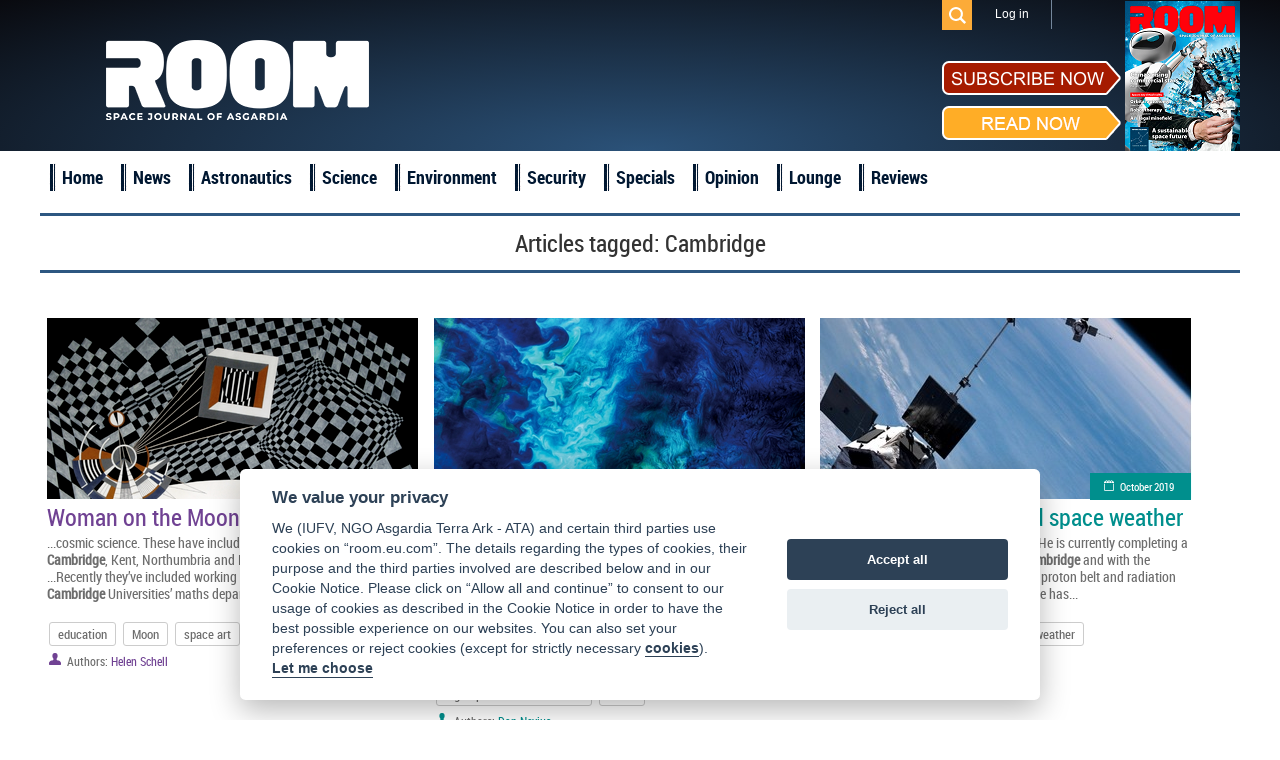

--- FILE ---
content_type: text/html; charset=UTF-8
request_url: https://room.eu.com/tag/Cambridge?page=2&per-page=6
body_size: 5384
content:
<!DOCTYPE html>
<html lang="en-US">
<head>
	<meta charset="UTF-8">
	<meta name="viewport" content="width=device-width, initial-scale=1">
	<meta name="csrf-param" content="_csrf">
    <meta name="csrf-token" content="YnpfLmZtNTIFNDZWJCJiWTUSLR8HOGEHUQs0ewQadHoXKhoYNDxzWA==">
	<title>Cambridge - ROOM Space Journal</title>
	<meta name="description" content="Read articles and the latest news about Cambridge">

	<meta property="fb:app_id" content="1565168923714555" />
	<!--Open Graph-->
	<meta property="og:title" content="Cambridge - ROOM Space Journal" />
	<meta property="og:type" content="" />
	<meta property="og:url" content="https://room.eu.com/" />
	<meta property="og:image" content="https://room.eu.com" />
    <meta property="og:image:secure_url" content="https://room.eu.com" />
	<meta property="og:description" content="Read articles and the latest news about Cambridge" />
	<meta property="og:site_name" content="" />

    <meta name="twitter:card" content="summary">
    <meta name="twitter:title" content="Cambridge - ROOM Space Journal">
    <meta name="twitter:site" content="@Room__Space">
    <meta name="twitter:description" content="Read articles and the latest news about Cambridge">
    <meta name="twitter:image" content="https://room.eu.com">

	<meta name="viewport" content="width=device-width, initial-scale=1">

    <link rel="apple-touch-icon" sizes="57x57" href="/apple-icon-57x57.png">
    <link rel="apple-touch-icon" sizes="60x60" href="/apple-icon-60x60.png">
    <link rel="apple-touch-icon" sizes="72x72" href="/apple-icon-72x72.png">
    <link rel="apple-touch-icon" sizes="76x76" href="/apple-icon-76x76.png">
    <link rel="apple-touch-icon" sizes="114x114" href="/apple-icon-114x114.png">
    <link rel="apple-touch-icon" sizes="120x120" href="/apple-icon-120x120.png">
    <link rel="apple-touch-icon" sizes="144x144" href="/apple-icon-144x144.png">
    <link rel="apple-touch-icon" sizes="152x152" href="/apple-icon-152x152.png">
    <link rel="apple-touch-icon" sizes="180x180" href="/apple-icon-180x180.png">
    <link rel="icon" type="image/png" sizes="192x192"  href="/android-icon-192x192.png">
    <link rel="icon" type="image/png" sizes="32x32" href="/favicon-32x32.png">
    <link rel="icon" type="image/png" sizes="96x96" href="/favicon-96x96.png">
    <link rel="icon" type="image/png" sizes="16x16" href="/favicon-16x16.png">
    <link rel="shortcut icon" type="image/x-icon"  sizes="16x16" href="/favicon.ico">
    <link rel="manifest" href="/manifest.json">
    <meta name="msapplication-TileColor" content="#ffffff">
    <meta name="msapplication-TileImage" content="/ms-icon-144x144.png">
    <meta name="theme-color" content="#ffffff">

	
	
	<link href="/assets/css/all-47fe02577ab114329703ba786a75059d.css?v=1677776606" rel="stylesheet">
<script src="/assets/js/all-8699e79a62b9370276cc641da8a7dcd4.js?v=1677776604"></script></head>
<body>

	<script src="//platform.linkedin.com/in.js" type="text/javascript"> lang: en_US</script>

<div id="fb-root"></div>
<script>
	window.fbAsyncInit = function() {
		FB.init({
			appId      : '1565168923714555',
			xfbml      : true,
			version    : 'v2.2'
		});
	};

	(function(d, s, id){
		var js, fjs = d.getElementsByTagName(s)[0];
		if (d.getElementById(id)) {return;}
		js = d.createElement(s); js.id = id;
		js.src = "//connect.facebook.net/en_US/sdk.js";
		fjs.parentNode.insertBefore(js, fjs);
	}(document, 'script', 'facebook-jssdk'));
</script>
<div class="header">
	<header class="header-menu">
		<div class="top_menu">
			<div class="wrapper">
				<ul class="mobiles mobile">
					<li class="logo_mobile"><a href="/"></a></li>
					<li class="subscribe_mobile">
						<a href="/subscribe">Subscribe</a>
					</li>
					<li class="menu_trigger_mobile"><span class="mobile menu_trigger""></span></li>
											<li class="login_mobile"><a href="/user/login"><span class="mobile menu_login"></span></a></li>
										<li class="search_mobile">
						<div id="sb-search" class="sb-search">
							<form role="search" method="get" class="search_form" action="/search">
								<input class="sb-search-input" placeholder="Search" type="search" value="" name="q" id="search">
								<input class="sb-search-submit" type="submit" value="">
								<span class="sb-icon-search"></span>
							</form>
						</div>
					</li>
				</ul>
				<div class="panel_menu">
					<ul class="mobile">
						    <li  id="menu-id_5"><a href="/news">News</a></li>
                        <li  id="menu-id_1">
                <a href="/category/astronautics">Astronautics</a>
            </li>
                                <li  id="menu-id_8">
                <a href="/category/space-science">Science</a>
            </li>
                                <li  id="menu-id_2">
                <a href="/category/space-environment">Environment</a>
            </li>
                                <li  id="menu-id_3">
                <a href="/category/space-security">Security</a>
            </li>
                                <li  id="menu-id_6">
                <a href="/category/special-reports">Specials</a>
            </li>
                                <li  id="menu-id_7">
                <a href="/category/opinion">Opinion</a>
            </li>
                                <li  id="menu-id_4">
                <a href="/category/space-lounge">Lounge</a>
            </li>
                <li  id="menu-id_9"><a href="/reviews">Reviews</a></li>


					</ul>
					<ul class="mobile">
                        <li class="checkout"><a href="/subscribe/quick-checkout">Quick subscription</a></li>
						<li><a href="/board">Board</a></li>
						<li><a href="/team">Team</a></li>
						<li><a href="/advertising">Advertising</a></li>
						<li><a href="/contributors">Contributors</a></li>
						<li><a href="/community">Industry</a></li>
						<li><a href="/foreword">Foreword</a></li>
						<li><a href="/partners">Partners</a></li>
					</ul>
					<ul class="right">
												<li class="search_des_ico">
							<div class="sb-search" id="sb-search-desctop_menu">
								<form role="search" method="get" class="search_form" action="/search">
									<input class="sb-search-input" placeholder="Search" type="search" value="" name="q" id="search">
									<input class="sb-search-submit" type="submit" value="">
									<span class="sb-icon-search"></span>
								</form>
							</div>
						</li>
													<li class="menu_login login"><a class="login_mobile-login" href="/user/login">Log in</a></li>
												<li class="red notmobile"><a href="/subscribe">Subscribe</a></li>
					</ul>
				</div>
			</div>
		</div>
	</header>
	<header class="header-menu1">
		<div class="top_menu">
			<div class="wrapper">
				<div class="panel_menu">
					<ul class="right">
						<li class="search_des_ico" id="sb-search-desc">
							<div id="sb-search-desctop" class="sb-search">
								<form role="search" method="get" class="search_form" action="/search">
									<input class="sb-search-input" placeholder="Search" type="search" value="" name="q" id="search">
									<input class="sb-search-submit" type="submit" value="">
									<span class="sb-icon-search"></span>
								</form>
							</div>
						</li>
													<li class="menu_login login"><a class="login_mobile-login" href="/user/login">Log in</a></li>
											</ul>
				</div>
			</div>
		</div>
	</header>
	<div class="wrapper">
		<div class="mobile search_des">
			<form role="search" method="get" class="search_form" action="/search">
				<input type="text" placeholder="Search" value="" class="search_input" name="q" />
				<input type="submit" class="search_submit" value="" />
			</form>
		</div>
		<a class="logo" href="/"></a>
		<div class="socialblock">
			<!--<div class="mobile descsub">
				<a href="/subscribe">Subscribe</a>
			</div>-->
			<div class="social">
				<span class="desc"></span>
				<a class="fb" href="https://www.facebook.com/pages/ROOM/139369979571485?ref=profile" target="_blank"></a>
				<a class="in" href="https://www.linkedin.com/company/10425389?trk=tyah&trkInfo=clickedVertical%3Acompany%2CentityType%3AentityHistoryName%2CclickedEntityId%3Acompany_company_company_company_company_10425389%2Cidx%3A0" target="_blank"></a>
				<a class="tw" href="https://twitter.com/Room__Space" target="_blank"></a>
				<div class="subscribe_maket">
					<div class="subscribe_maket-left">
						<div class="subscribe_maket-leftb sub">
							<a href="/subscribe">
								<img src="/images/design/subscribenow.png" alt="">
							</a>
						</div>
						<div class="subscribe_maket-leftb read">
							<a href="/magazines">
								<img src="/images/design/readnow.png" alt="">
							</a>
						</div>
					</div>
					<div class="subscribe_maket-right">
						<div class="banners">
							<a href="https://room.eu.com/magazines" target="_blank"><img src="/images/banners/1632825634_42.png" alt=""></a>						</div>
					</div>
				</div>
			</div>
		</div>
	</div>
</div>
<div class="main_menu">
	<div class="wrapper">
		<ul>
			<li>
				<a href="/">Home</a>
			</li>
			    <li  id="menu-id_5"><a href="/news">News</a></li>
                        <li  id="menu-id_1">
                <a href="/category/astronautics">Astronautics</a>
            </li>
                                <li  id="menu-id_8">
                <a href="/category/space-science">Science</a>
            </li>
                                <li  id="menu-id_2">
                <a href="/category/space-environment">Environment</a>
            </li>
                                <li  id="menu-id_3">
                <a href="/category/space-security">Security</a>
            </li>
                                <li  id="menu-id_6">
                <a href="/category/special-reports">Specials</a>
            </li>
                                <li  id="menu-id_7">
                <a href="/category/opinion">Opinion</a>
            </li>
                                <li  id="menu-id_4">
                <a href="/category/space-lounge">Lounge</a>
            </li>
                <li  id="menu-id_9"><a href="/reviews">Reviews</a></li>


		</ul>
	</div>
</div>
<a id="showHere"></a>

<div class="content mobiles">
    <h2 class="wrapper">
        <div class="header_login"><h1>Articles tagged: <span>Cambridge</span></h1></div>
                <ul id="w0" class="category_list">
    <li class="item clearfix"></li>
    <li class="block_4 item green">
        <a class="imgblock" href="/article/woman-on-the-moon"><img
                src="/images/contents/issue15-Lunar-Habitat-interpretation_s_372x217.png" width="372" height="217" border="0"
                alt="education, Moon, space art, STEAM"/></a>
        <span class="date"><a href="/category/all?issue=20">May 2018</a></span>
        <a class="title" href="/article/woman-on-the-moon">Woman on the Moon</a>

        <p class="entry">...cosmic science. These have included collaborating with Durham, <b>Cambridge</b>, Kent, Northumbria and Royal Holloway Universities. This ...Recently they’ve included working with Northumbria and <b>Cambridge</b> Universities’ maths departments. This science-funded ...</p>
                    <div>
                <ul class="clearfix">
                                            <li class="tags-list__item"><a class="tags-buttom"
                                                       href="/tag/education">education</a>
                        </li>
                                            <li class="tags-list__item"><a class="tags-buttom"
                                                       href="/tag/Moon">Moon</a>
                        </li>
                                            <li class="tags-list__item"><a class="tags-buttom"
                                                       href="/tag/space--art">space art</a>
                        </li>
                                            <li class="tags-list__item"><a class="tags-buttom"
                                                       href="/tag/STEAM">STEAM</a>
                        </li>
                                    </ul>
            </div>
                            <span class="author1">Authors:</span>
            <span class="author">
                                                            <a href="/contributors/Helen-Schell">Helen Schell</a> &nbsp;&nbsp;&nbsp;
                                                    </span>
            </li>





    <li class="block_4 item sea">
        <a class="imgblock" href="/article/unlocking-the-full-potential-of-earth-observation"><img
                src="/images/contents/issue19-Image-of-the-Chukchi-Sea-acquired-in-June-2018-by-the-Operational-Land-Imager_s_372x217.png" width="372" height="217" border="0"
                alt="Analytical Space, data relay satellites, Earth Observation, high-speed data connection, Radix"/></a>
        <span class="date"><a href="/category/all?issue=31">May 2019</a></span>
        <a class="title" href="/article/unlocking-the-full-potential-of-earth-observation">Unlocking the full potential of Earth observation</a>

        <p class="entry">... of the planet that we already have. About the author Dan Nevius is a Co-Founder and COO of Analytical Space, a <b>Cambridge</b>-based start-up building a network of small satellites that use RF and optical communication to provide a data relay service...</p>
                    <div>
                <ul class="clearfix">
                                            <li class="tags-list__item"><a class="tags-buttom"
                                                       href="/tag/Analytical--Space">Analytical Space</a>
                        </li>
                                            <li class="tags-list__item"><a class="tags-buttom"
                                                       href="/tag/data--relay--satellites">data relay satellites</a>
                        </li>
                                            <li class="tags-list__item"><a class="tags-buttom"
                                                       href="/tag/Earth--Observation">Earth Observation</a>
                        </li>
                                            <li class="tags-list__item"><a class="tags-buttom"
                                                       href="/tag/high-speed--data--connection">high-speed data connection</a>
                        </li>
                                            <li class="tags-list__item"><a class="tags-buttom"
                                                       href="/tag/Radix">Radix</a>
                        </li>
                                    </ul>
            </div>
                            <span class="author1">Authors:</span>
            <span class="author">
                                                            <a href="/contributors/Dan-Nevius">Dan Nevius</a> &nbsp;&nbsp;&nbsp;
                                                    </span>
            </li>





    <li class="block_4 item sea">
        <a class="imgblock" href="/article/electric-orbit-raising-and-space-weather"><img
                src="/images/contents/issue21-Artists-impression-of-NASAs-Van-Allen-Probes_s_372x217.jpg" width="372" height="217" border="0"
                alt="electric orbit raising, EOR, space weather"/></a>
        <span class="date"><a href="/category/all?issue=33">October 2019</a></span>
        <a class="title" href="/article/electric-orbit-raising-and-space-weather">Electric orbit raising and space weather</a>

        <p class="entry">... Lozinski is a radiation belt researcher. He is currently completing a PhD at the British Antarctic Survey in <b>Cambridge</b> and with the University of <b>Cambridge</b>, focusing on the proton belt and radiation damage caused to orbiting spacecraft. He has...</p>
                    <div>
                <ul class="clearfix">
                                            <li class="tags-list__item"><a class="tags-buttom"
                                                       href="/tag/electric--orbit--raising">electric orbit raising</a>
                        </li>
                                            <li class="tags-list__item"><a class="tags-buttom"
                                                       href="/tag/EOR">EOR</a>
                        </li>
                                            <li class="tags-list__item"><a class="tags-buttom"
                                                       href="/tag/space--weather">space weather</a>
                        </li>
                                    </ul>
            </div>
                            <span class="author1">Authors:</span>
            <span class="author">
                                                            <a href="/contributors/Alexander-Lozinski">Alexander Lozinski</a> &nbsp;&nbsp;&nbsp;
                                                    </span>
            </li>





    <li class="item clearfix"></li>
    <li class="block_4 item">
        <a class="imgblock" href="/news/massive-young-star-discovered"><img
                src="/images/contents/Massive-Young-Star_s_372x217.jpg" width="372" height="217" border="0"
                alt="ALMA, Sun"/></a>
        <span class="date"><a href="#">22 August 2016</a></span>
        <a class="title" href="/news/massive-young-star-discovered">Massive Young Star Discovered</a>

        <p class="entry">... be presented this week at the Star Formation 2016 conference held at the University of Exeter. According to Dr. John Ilee at <b>Cambridge</b>'s Institute of Astronomy, the study's lead author, "An average star like our Sun is formed over a few million...</p>
                    <div>
                <ul class="clearfix">
                                            <li class="tags-list__item"><a class="tags-buttom"
                                                       href="/tag/ALMA">ALMA</a>
                        </li>
                                            <li class="tags-list__item"><a class="tags-buttom"
                                                       href="/tag/Sun">Sun</a>
                        </li>
                                    </ul>
            </div>
            </li>





    <li class="block_4 item">
        <a class="imgblock" href="/news/is-this-the-end-for-planet-nine"><img
                src="/images/contents/Planet9_s_372x217.jpg" width="372" height="217" border="0"
                alt="extreme trans-Neptunian object (eTNOs), Kuiper Belt, Planet Nine, trans-Neptunian object (TNO)"/></a>
        <span class="date"><a href="#">21 January 2019</a></span>
        <a class="title" href="/news/is-this-the-end-for-planet-nine">Is this the end for Planet Nine?</a>

        <p class="entry">... that together has a combined mass as much as ten times that of Earth? This is a hypothesis by researchers at the University of <b>Cambridge</b> and the American University of Beirut, who have combined a simplified model of the Solar System, with the...</p>
                    <div>
                <ul class="clearfix">
                                            <li class="tags-list__item"><a class="tags-buttom"
                                                       href="/tag/extreme--trans-Neptunian--object--(eTNOs)">extreme trans-Neptunian object (eTNOs)</a>
                        </li>
                                            <li class="tags-list__item"><a class="tags-buttom"
                                                       href="/tag/Kuiper--Belt">Kuiper Belt</a>
                        </li>
                                            <li class="tags-list__item"><a class="tags-buttom"
                                                       href="/tag/Planet--Nine">Planet Nine</a>
                        </li>
                                            <li class="tags-list__item"><a class="tags-buttom"
                                                       href="/tag/trans-Neptunian--object--(TNO)">trans-Neptunian object (TNO)</a>
                        </li>
                                    </ul>
            </div>
            </li>





    <li class="block_4 item">
        <a class="imgblock" href="/news/have-ancient-filaments-helped-uncover-the-nature-of-dark-matter"><img
                src="/images/contents/Filaments_s_372x217.jpg" width="372" height="217" border="0"
                alt="cold dark matter, cosmic web, filaments, fuzzy dark matter, Multi Unit Spectroscopic Explorer (MUSE)"/></a>
        <span class="date"><a href="#">04 October 2019</a></span>
        <a class="title" href="/news/have-ancient-filaments-helped-uncover-the-nature-of-dark-matter">Have ancient filaments helped uncover the nature of dark matter?</a>

        <p class="entry">...filaments." Meanwhile, another team of scientists at MIT, Princeton University, and <b>Cambridge</b> University, has for the first time, simulated what early galaxy formation would...) dark matter scenarios. Image: Universities of Princeton, Sussex, <b>Cambridge</b> </p>
                    <div>
                <ul class="clearfix">
                                            <li class="tags-list__item"><a class="tags-buttom"
                                                       href="/tag/cold--dark--matter">cold dark matter</a>
                        </li>
                                            <li class="tags-list__item"><a class="tags-buttom"
                                                       href="/tag/cosmic--web">cosmic web</a>
                        </li>
                                            <li class="tags-list__item"><a class="tags-buttom"
                                                       href="/tag/filaments">filaments</a>
                        </li>
                                            <li class="tags-list__item"><a class="tags-buttom"
                                                       href="/tag/fuzzy--dark--matter">fuzzy dark matter</a>
                        </li>
                                            <li class="tags-list__item"><a class="tags-buttom"
                                                       href="/tag/Multi--Unit--Spectroscopic--Explorer--(MUSE)">Multi Unit Spectroscopic Explorer (MUSE)</a>
                        </li>
                                    </ul>
            </div>
            </li>





<ul class="pagination hidden"><li class="prev"><a href="/tag/Cambridge?page=1&amp;per-page=6" data-page="0">&laquo;</a></li>
<li><a href="/tag/Cambridge?page=1&amp;per-page=6" data-page="0">1</a></li>
<li class="active"><a href="/tag/Cambridge?page=2&amp;per-page=6" data-page="1">2</a></li>
<li><a href="/tag/Cambridge?page=3&amp;per-page=6" data-page="2">3</a></li>
<li><a href="/tag/Cambridge?page=4&amp;per-page=6" data-page="3">4</a></li>
<li><a href="/tag/Cambridge?page=5&amp;per-page=6" data-page="4">5</a></li>
<li><a href="/tag/Cambridge?page=6&amp;per-page=6" data-page="5">6</a></li>
<li><a href="/tag/Cambridge?page=7&amp;per-page=6" data-page="6">7</a></li>
<li><a href="/tag/Cambridge?page=8&amp;per-page=6" data-page="7">8</a></li>
<li><a href="/tag/Cambridge?page=9&amp;per-page=6" data-page="8">9</a></li>
<li class="next"><a href="/tag/Cambridge?page=3&amp;per-page=6" data-page="2">&raquo;</a></li></ul></ul>    </div>
    <div class="wrapper trends">
        <h1>ROOM Space Journal Trends</h1>

        <div class="text_of_site">
            <p></p>
                            <p>
                    <a href="/content/room-space-1">Room Space</a>                </p>
                            <p>
                    <a href="/content/astronomy-magazine">astronomy magazine</a>                </p>
                            <p>
                    <a href="/content/air-and-space-magazine">air and space magazine</a>                </p>
                            <p>
                    <a href="/content/air-space-magazine">air space magazine</a>                </p>
                            <p>
                    <a href="/content/air-and-space-magazine-subscription">air and space magazine subscription</a>                </p>
                            <p>
                    <a href="/content/air-and-space-smithsonian-magazine">air and space smithsonian magazine</a>                </p>
                            <p>
                    <a href="/content/airplane-magazine">airplane magazine</a>                </p>
                            <p>
                    <a href="/content/all-about-space">all about space</a>                </p>
                            <p>
                    <a href="/content/air-and-and-space-magazine-subscription">air & space magazine subscription</a>                </p>
                            <p>
                    <a href="/content/astronomy-magazines-list">astronomy magazines list</a>                </p>
                    </div>
    </div>
</div>

<div class="footer clearfix">

	<div class="bot_menu clearfix">
		<div class="wrapper">
			<ul class="first1">
				<li><a href="/">Home</a></li>
				<li><a href="/board">Board</a></li>
				<li><a href="/team">Team</a></li>
				<li><a href="/vacancies">Vacancies</a></li>
			</ul>
			<ul>
				<li><a href="/advertising">Advertising</a></li>
				<li><a href="/contributors">Contributors</a></li>
				<li><a href="/foreword">Foreword</a></li>
				<li><a href="/partners">Partners</a></li>
			</ul>
			<ul>
				<li><a href="/contents/all">Contents</a></li>
				<li><a href="/archives">Archives</a></li>
				<li><a href="/reviews">Reviews</a></li>
                <li class="mobile"><a href="/submit-an-article">Submit an article</a></li>
				<li class="mobile"><a href="/termsofservice">Terms of Service</a></li>
				<li class="mobile"><a href="/privacypolicy">Privacy Policy</a></li>
                <li class="mobile"><a href="/cookies">Cookie Notice</a></li>
				<li class="mobile"><a href="/imprint">Imprint</a></li>
			</ul>
			<ul class="notmobile">
                <li class="checkout"><a href="/subscribe/quick-checkout">Quick subscription</a></li>
                <li><a href="/submit-an-article">Submit an article</a></li>
				<li><a href="/termsofservice">Terms of Service</a></li>
				<li><a href="/privacypolicy">Privacy Policy</a></li>
                <li><a href="/cookies">Cookie Notice</a></li>
				<li><a href="/imprint">Imprint</a></li>
			</ul>
			<ul class="contacts">
				<li>
					<div class="subscribe_maket">
						<div class="subscribe_maket-left">
							<div class="subscribe_maket-leftb sub">
								<a href="/subscribe">
									<img src="/images/design/subscribenow.png" alt="">
								</a>
							</div>
							<div class="subscribe_maket-leftb read">
								<a href="/magazines">
									<img src="/images/design/readnow.png" alt="">
								</a>
							</div>
						</div>
						<div class="subscribe_maket-right">
							<a href="/magazines"> <img src="/images/magazine/magnow51.png" alt="ROOM, Space Magazine Cover"></a>
						</div>
					</div>
				</li>
				<li><span>Contact us: </span><a href="mailto:subscription@room.eu.com">subscription@room.eu.com</a></li>
				<li><span>Phone: </span><span>+44 7977 469 741</span></li>
				<li class="social">
					<span>Follow us:</span>
					<a class="fb" href="https://www.facebook.com/pages/ROOM/139369979571485?ref=profile" target="_blank"></a>
					<a class="in" href="https://www.linkedin.com/company/10425389?trk=tyah&trkInfo=clickedVertical%3Acompany%2CentityType%3AentityHistoryName%2CclickedEntityId%3Acompany_company_company_company_company_10425389%2Cidx%3A0" target="_blank"></a>
					<a class="tw" href="https://twitter.com/ROOM__Space" target="_blank"></a>
				</li>
			</ul>
		</div>
	</div>
	<div class="logos">
		<div class="wrapper">
			<a class="logo" href="/"></a>
            <a class="logo_asgardia" href="https://asgardia.space/" target="_blank"></a>
		</div>
	</div>
	<div class="copyright">
		&copy;
		2026 Copyright beta version "Room The Space Journal of Asgardia". ISSN 2412 - 4311. All Rights reserved
	</div>
</div>



<div id="scroller"></div>


</body>
</html>
